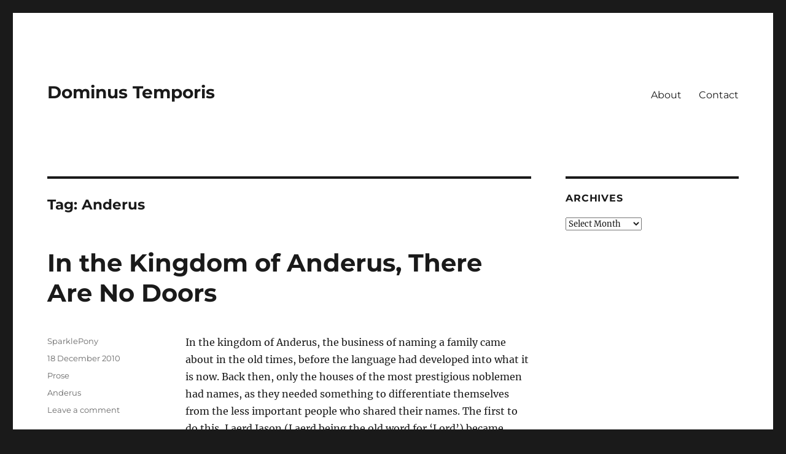

--- FILE ---
content_type: text/html; charset=UTF-8
request_url: https://dominustemporis.com/tag/anderus/
body_size: 9466
content:
<!DOCTYPE html>
<html lang="en-US" class="no-js">
<head>
	<meta charset="UTF-8">
	<meta name="viewport" content="width=device-width, initial-scale=1">
	<link rel="profile" href="https://gmpg.org/xfn/11">
		<script type="ec60cf0ad5e6367276e7c186-text/javascript">(function(html){html.className = html.className.replace(/\bno-js\b/,'js')})(document.documentElement);</script>
<title>Anderus &#8211; Dominus Temporis</title>
<meta name='robots' content='max-image-preview:large' />
<link rel="alternate" type="application/rss+xml" title="Dominus Temporis &raquo; Feed" href="https://dominustemporis.com/feed/" />
<link rel="alternate" type="application/rss+xml" title="Dominus Temporis &raquo; Comments Feed" href="https://dominustemporis.com/comments/feed/" />
<link rel="alternate" type="application/rss+xml" title="Dominus Temporis &raquo; Anderus Tag Feed" href="https://dominustemporis.com/tag/anderus/feed/" />
<script type="ec60cf0ad5e6367276e7c186-text/javascript">
window._wpemojiSettings = {"baseUrl":"https:\/\/s.w.org\/images\/core\/emoji\/14.0.0\/72x72\/","ext":".png","svgUrl":"https:\/\/s.w.org\/images\/core\/emoji\/14.0.0\/svg\/","svgExt":".svg","source":{"concatemoji":"https:\/\/dominustemporis.com\/wp-includes\/js\/wp-emoji-release.min.js?ver=6.4.7"}};
/*! This file is auto-generated */
!function(i,n){var o,s,e;function c(e){try{var t={supportTests:e,timestamp:(new Date).valueOf()};sessionStorage.setItem(o,JSON.stringify(t))}catch(e){}}function p(e,t,n){e.clearRect(0,0,e.canvas.width,e.canvas.height),e.fillText(t,0,0);var t=new Uint32Array(e.getImageData(0,0,e.canvas.width,e.canvas.height).data),r=(e.clearRect(0,0,e.canvas.width,e.canvas.height),e.fillText(n,0,0),new Uint32Array(e.getImageData(0,0,e.canvas.width,e.canvas.height).data));return t.every(function(e,t){return e===r[t]})}function u(e,t,n){switch(t){case"flag":return n(e,"\ud83c\udff3\ufe0f\u200d\u26a7\ufe0f","\ud83c\udff3\ufe0f\u200b\u26a7\ufe0f")?!1:!n(e,"\ud83c\uddfa\ud83c\uddf3","\ud83c\uddfa\u200b\ud83c\uddf3")&&!n(e,"\ud83c\udff4\udb40\udc67\udb40\udc62\udb40\udc65\udb40\udc6e\udb40\udc67\udb40\udc7f","\ud83c\udff4\u200b\udb40\udc67\u200b\udb40\udc62\u200b\udb40\udc65\u200b\udb40\udc6e\u200b\udb40\udc67\u200b\udb40\udc7f");case"emoji":return!n(e,"\ud83e\udef1\ud83c\udffb\u200d\ud83e\udef2\ud83c\udfff","\ud83e\udef1\ud83c\udffb\u200b\ud83e\udef2\ud83c\udfff")}return!1}function f(e,t,n){var r="undefined"!=typeof WorkerGlobalScope&&self instanceof WorkerGlobalScope?new OffscreenCanvas(300,150):i.createElement("canvas"),a=r.getContext("2d",{willReadFrequently:!0}),o=(a.textBaseline="top",a.font="600 32px Arial",{});return e.forEach(function(e){o[e]=t(a,e,n)}),o}function t(e){var t=i.createElement("script");t.src=e,t.defer=!0,i.head.appendChild(t)}"undefined"!=typeof Promise&&(o="wpEmojiSettingsSupports",s=["flag","emoji"],n.supports={everything:!0,everythingExceptFlag:!0},e=new Promise(function(e){i.addEventListener("DOMContentLoaded",e,{once:!0})}),new Promise(function(t){var n=function(){try{var e=JSON.parse(sessionStorage.getItem(o));if("object"==typeof e&&"number"==typeof e.timestamp&&(new Date).valueOf()<e.timestamp+604800&&"object"==typeof e.supportTests)return e.supportTests}catch(e){}return null}();if(!n){if("undefined"!=typeof Worker&&"undefined"!=typeof OffscreenCanvas&&"undefined"!=typeof URL&&URL.createObjectURL&&"undefined"!=typeof Blob)try{var e="postMessage("+f.toString()+"("+[JSON.stringify(s),u.toString(),p.toString()].join(",")+"));",r=new Blob([e],{type:"text/javascript"}),a=new Worker(URL.createObjectURL(r),{name:"wpTestEmojiSupports"});return void(a.onmessage=function(e){c(n=e.data),a.terminate(),t(n)})}catch(e){}c(n=f(s,u,p))}t(n)}).then(function(e){for(var t in e)n.supports[t]=e[t],n.supports.everything=n.supports.everything&&n.supports[t],"flag"!==t&&(n.supports.everythingExceptFlag=n.supports.everythingExceptFlag&&n.supports[t]);n.supports.everythingExceptFlag=n.supports.everythingExceptFlag&&!n.supports.flag,n.DOMReady=!1,n.readyCallback=function(){n.DOMReady=!0}}).then(function(){return e}).then(function(){var e;n.supports.everything||(n.readyCallback(),(e=n.source||{}).concatemoji?t(e.concatemoji):e.wpemoji&&e.twemoji&&(t(e.twemoji),t(e.wpemoji)))}))}((window,document),window._wpemojiSettings);
</script>
<style id='wp-emoji-styles-inline-css'>

	img.wp-smiley, img.emoji {
		display: inline !important;
		border: none !important;
		box-shadow: none !important;
		height: 1em !important;
		width: 1em !important;
		margin: 0 0.07em !important;
		vertical-align: -0.1em !important;
		background: none !important;
		padding: 0 !important;
	}
</style>
<link rel='stylesheet' id='wp-block-library-css' href='https://dominustemporis.com/wp-includes/css/dist/block-library/style.min.css?ver=6.4.7' media='all' />
<style id='wp-block-library-theme-inline-css'>
.wp-block-audio figcaption{color:#555;font-size:13px;text-align:center}.is-dark-theme .wp-block-audio figcaption{color:hsla(0,0%,100%,.65)}.wp-block-audio{margin:0 0 1em}.wp-block-code{border:1px solid #ccc;border-radius:4px;font-family:Menlo,Consolas,monaco,monospace;padding:.8em 1em}.wp-block-embed figcaption{color:#555;font-size:13px;text-align:center}.is-dark-theme .wp-block-embed figcaption{color:hsla(0,0%,100%,.65)}.wp-block-embed{margin:0 0 1em}.blocks-gallery-caption{color:#555;font-size:13px;text-align:center}.is-dark-theme .blocks-gallery-caption{color:hsla(0,0%,100%,.65)}.wp-block-image figcaption{color:#555;font-size:13px;text-align:center}.is-dark-theme .wp-block-image figcaption{color:hsla(0,0%,100%,.65)}.wp-block-image{margin:0 0 1em}.wp-block-pullquote{border-bottom:4px solid;border-top:4px solid;color:currentColor;margin-bottom:1.75em}.wp-block-pullquote cite,.wp-block-pullquote footer,.wp-block-pullquote__citation{color:currentColor;font-size:.8125em;font-style:normal;text-transform:uppercase}.wp-block-quote{border-left:.25em solid;margin:0 0 1.75em;padding-left:1em}.wp-block-quote cite,.wp-block-quote footer{color:currentColor;font-size:.8125em;font-style:normal;position:relative}.wp-block-quote.has-text-align-right{border-left:none;border-right:.25em solid;padding-left:0;padding-right:1em}.wp-block-quote.has-text-align-center{border:none;padding-left:0}.wp-block-quote.is-large,.wp-block-quote.is-style-large,.wp-block-quote.is-style-plain{border:none}.wp-block-search .wp-block-search__label{font-weight:700}.wp-block-search__button{border:1px solid #ccc;padding:.375em .625em}:where(.wp-block-group.has-background){padding:1.25em 2.375em}.wp-block-separator.has-css-opacity{opacity:.4}.wp-block-separator{border:none;border-bottom:2px solid;margin-left:auto;margin-right:auto}.wp-block-separator.has-alpha-channel-opacity{opacity:1}.wp-block-separator:not(.is-style-wide):not(.is-style-dots){width:100px}.wp-block-separator.has-background:not(.is-style-dots){border-bottom:none;height:1px}.wp-block-separator.has-background:not(.is-style-wide):not(.is-style-dots){height:2px}.wp-block-table{margin:0 0 1em}.wp-block-table td,.wp-block-table th{word-break:normal}.wp-block-table figcaption{color:#555;font-size:13px;text-align:center}.is-dark-theme .wp-block-table figcaption{color:hsla(0,0%,100%,.65)}.wp-block-video figcaption{color:#555;font-size:13px;text-align:center}.is-dark-theme .wp-block-video figcaption{color:hsla(0,0%,100%,.65)}.wp-block-video{margin:0 0 1em}.wp-block-template-part.has-background{margin-bottom:0;margin-top:0;padding:1.25em 2.375em}
</style>
<style id='classic-theme-styles-inline-css'>
/*! This file is auto-generated */
.wp-block-button__link{color:#fff;background-color:#32373c;border-radius:9999px;box-shadow:none;text-decoration:none;padding:calc(.667em + 2px) calc(1.333em + 2px);font-size:1.125em}.wp-block-file__button{background:#32373c;color:#fff;text-decoration:none}
</style>
<style id='global-styles-inline-css'>
body{--wp--preset--color--black: #000000;--wp--preset--color--cyan-bluish-gray: #abb8c3;--wp--preset--color--white: #fff;--wp--preset--color--pale-pink: #f78da7;--wp--preset--color--vivid-red: #cf2e2e;--wp--preset--color--luminous-vivid-orange: #ff6900;--wp--preset--color--luminous-vivid-amber: #fcb900;--wp--preset--color--light-green-cyan: #7bdcb5;--wp--preset--color--vivid-green-cyan: #00d084;--wp--preset--color--pale-cyan-blue: #8ed1fc;--wp--preset--color--vivid-cyan-blue: #0693e3;--wp--preset--color--vivid-purple: #9b51e0;--wp--preset--color--dark-gray: #1a1a1a;--wp--preset--color--medium-gray: #686868;--wp--preset--color--light-gray: #e5e5e5;--wp--preset--color--blue-gray: #4d545c;--wp--preset--color--bright-blue: #007acc;--wp--preset--color--light-blue: #9adffd;--wp--preset--color--dark-brown: #402b30;--wp--preset--color--medium-brown: #774e24;--wp--preset--color--dark-red: #640c1f;--wp--preset--color--bright-red: #ff675f;--wp--preset--color--yellow: #ffef8e;--wp--preset--gradient--vivid-cyan-blue-to-vivid-purple: linear-gradient(135deg,rgba(6,147,227,1) 0%,rgb(155,81,224) 100%);--wp--preset--gradient--light-green-cyan-to-vivid-green-cyan: linear-gradient(135deg,rgb(122,220,180) 0%,rgb(0,208,130) 100%);--wp--preset--gradient--luminous-vivid-amber-to-luminous-vivid-orange: linear-gradient(135deg,rgba(252,185,0,1) 0%,rgba(255,105,0,1) 100%);--wp--preset--gradient--luminous-vivid-orange-to-vivid-red: linear-gradient(135deg,rgba(255,105,0,1) 0%,rgb(207,46,46) 100%);--wp--preset--gradient--very-light-gray-to-cyan-bluish-gray: linear-gradient(135deg,rgb(238,238,238) 0%,rgb(169,184,195) 100%);--wp--preset--gradient--cool-to-warm-spectrum: linear-gradient(135deg,rgb(74,234,220) 0%,rgb(151,120,209) 20%,rgb(207,42,186) 40%,rgb(238,44,130) 60%,rgb(251,105,98) 80%,rgb(254,248,76) 100%);--wp--preset--gradient--blush-light-purple: linear-gradient(135deg,rgb(255,206,236) 0%,rgb(152,150,240) 100%);--wp--preset--gradient--blush-bordeaux: linear-gradient(135deg,rgb(254,205,165) 0%,rgb(254,45,45) 50%,rgb(107,0,62) 100%);--wp--preset--gradient--luminous-dusk: linear-gradient(135deg,rgb(255,203,112) 0%,rgb(199,81,192) 50%,rgb(65,88,208) 100%);--wp--preset--gradient--pale-ocean: linear-gradient(135deg,rgb(255,245,203) 0%,rgb(182,227,212) 50%,rgb(51,167,181) 100%);--wp--preset--gradient--electric-grass: linear-gradient(135deg,rgb(202,248,128) 0%,rgb(113,206,126) 100%);--wp--preset--gradient--midnight: linear-gradient(135deg,rgb(2,3,129) 0%,rgb(40,116,252) 100%);--wp--preset--font-size--small: 13px;--wp--preset--font-size--medium: 20px;--wp--preset--font-size--large: 36px;--wp--preset--font-size--x-large: 42px;--wp--preset--spacing--20: 0.44rem;--wp--preset--spacing--30: 0.67rem;--wp--preset--spacing--40: 1rem;--wp--preset--spacing--50: 1.5rem;--wp--preset--spacing--60: 2.25rem;--wp--preset--spacing--70: 3.38rem;--wp--preset--spacing--80: 5.06rem;--wp--preset--shadow--natural: 6px 6px 9px rgba(0, 0, 0, 0.2);--wp--preset--shadow--deep: 12px 12px 50px rgba(0, 0, 0, 0.4);--wp--preset--shadow--sharp: 6px 6px 0px rgba(0, 0, 0, 0.2);--wp--preset--shadow--outlined: 6px 6px 0px -3px rgba(255, 255, 255, 1), 6px 6px rgba(0, 0, 0, 1);--wp--preset--shadow--crisp: 6px 6px 0px rgba(0, 0, 0, 1);}:where(.is-layout-flex){gap: 0.5em;}:where(.is-layout-grid){gap: 0.5em;}body .is-layout-flow > .alignleft{float: left;margin-inline-start: 0;margin-inline-end: 2em;}body .is-layout-flow > .alignright{float: right;margin-inline-start: 2em;margin-inline-end: 0;}body .is-layout-flow > .aligncenter{margin-left: auto !important;margin-right: auto !important;}body .is-layout-constrained > .alignleft{float: left;margin-inline-start: 0;margin-inline-end: 2em;}body .is-layout-constrained > .alignright{float: right;margin-inline-start: 2em;margin-inline-end: 0;}body .is-layout-constrained > .aligncenter{margin-left: auto !important;margin-right: auto !important;}body .is-layout-constrained > :where(:not(.alignleft):not(.alignright):not(.alignfull)){max-width: var(--wp--style--global--content-size);margin-left: auto !important;margin-right: auto !important;}body .is-layout-constrained > .alignwide{max-width: var(--wp--style--global--wide-size);}body .is-layout-flex{display: flex;}body .is-layout-flex{flex-wrap: wrap;align-items: center;}body .is-layout-flex > *{margin: 0;}body .is-layout-grid{display: grid;}body .is-layout-grid > *{margin: 0;}:where(.wp-block-columns.is-layout-flex){gap: 2em;}:where(.wp-block-columns.is-layout-grid){gap: 2em;}:where(.wp-block-post-template.is-layout-flex){gap: 1.25em;}:where(.wp-block-post-template.is-layout-grid){gap: 1.25em;}.has-black-color{color: var(--wp--preset--color--black) !important;}.has-cyan-bluish-gray-color{color: var(--wp--preset--color--cyan-bluish-gray) !important;}.has-white-color{color: var(--wp--preset--color--white) !important;}.has-pale-pink-color{color: var(--wp--preset--color--pale-pink) !important;}.has-vivid-red-color{color: var(--wp--preset--color--vivid-red) !important;}.has-luminous-vivid-orange-color{color: var(--wp--preset--color--luminous-vivid-orange) !important;}.has-luminous-vivid-amber-color{color: var(--wp--preset--color--luminous-vivid-amber) !important;}.has-light-green-cyan-color{color: var(--wp--preset--color--light-green-cyan) !important;}.has-vivid-green-cyan-color{color: var(--wp--preset--color--vivid-green-cyan) !important;}.has-pale-cyan-blue-color{color: var(--wp--preset--color--pale-cyan-blue) !important;}.has-vivid-cyan-blue-color{color: var(--wp--preset--color--vivid-cyan-blue) !important;}.has-vivid-purple-color{color: var(--wp--preset--color--vivid-purple) !important;}.has-black-background-color{background-color: var(--wp--preset--color--black) !important;}.has-cyan-bluish-gray-background-color{background-color: var(--wp--preset--color--cyan-bluish-gray) !important;}.has-white-background-color{background-color: var(--wp--preset--color--white) !important;}.has-pale-pink-background-color{background-color: var(--wp--preset--color--pale-pink) !important;}.has-vivid-red-background-color{background-color: var(--wp--preset--color--vivid-red) !important;}.has-luminous-vivid-orange-background-color{background-color: var(--wp--preset--color--luminous-vivid-orange) !important;}.has-luminous-vivid-amber-background-color{background-color: var(--wp--preset--color--luminous-vivid-amber) !important;}.has-light-green-cyan-background-color{background-color: var(--wp--preset--color--light-green-cyan) !important;}.has-vivid-green-cyan-background-color{background-color: var(--wp--preset--color--vivid-green-cyan) !important;}.has-pale-cyan-blue-background-color{background-color: var(--wp--preset--color--pale-cyan-blue) !important;}.has-vivid-cyan-blue-background-color{background-color: var(--wp--preset--color--vivid-cyan-blue) !important;}.has-vivid-purple-background-color{background-color: var(--wp--preset--color--vivid-purple) !important;}.has-black-border-color{border-color: var(--wp--preset--color--black) !important;}.has-cyan-bluish-gray-border-color{border-color: var(--wp--preset--color--cyan-bluish-gray) !important;}.has-white-border-color{border-color: var(--wp--preset--color--white) !important;}.has-pale-pink-border-color{border-color: var(--wp--preset--color--pale-pink) !important;}.has-vivid-red-border-color{border-color: var(--wp--preset--color--vivid-red) !important;}.has-luminous-vivid-orange-border-color{border-color: var(--wp--preset--color--luminous-vivid-orange) !important;}.has-luminous-vivid-amber-border-color{border-color: var(--wp--preset--color--luminous-vivid-amber) !important;}.has-light-green-cyan-border-color{border-color: var(--wp--preset--color--light-green-cyan) !important;}.has-vivid-green-cyan-border-color{border-color: var(--wp--preset--color--vivid-green-cyan) !important;}.has-pale-cyan-blue-border-color{border-color: var(--wp--preset--color--pale-cyan-blue) !important;}.has-vivid-cyan-blue-border-color{border-color: var(--wp--preset--color--vivid-cyan-blue) !important;}.has-vivid-purple-border-color{border-color: var(--wp--preset--color--vivid-purple) !important;}.has-vivid-cyan-blue-to-vivid-purple-gradient-background{background: var(--wp--preset--gradient--vivid-cyan-blue-to-vivid-purple) !important;}.has-light-green-cyan-to-vivid-green-cyan-gradient-background{background: var(--wp--preset--gradient--light-green-cyan-to-vivid-green-cyan) !important;}.has-luminous-vivid-amber-to-luminous-vivid-orange-gradient-background{background: var(--wp--preset--gradient--luminous-vivid-amber-to-luminous-vivid-orange) !important;}.has-luminous-vivid-orange-to-vivid-red-gradient-background{background: var(--wp--preset--gradient--luminous-vivid-orange-to-vivid-red) !important;}.has-very-light-gray-to-cyan-bluish-gray-gradient-background{background: var(--wp--preset--gradient--very-light-gray-to-cyan-bluish-gray) !important;}.has-cool-to-warm-spectrum-gradient-background{background: var(--wp--preset--gradient--cool-to-warm-spectrum) !important;}.has-blush-light-purple-gradient-background{background: var(--wp--preset--gradient--blush-light-purple) !important;}.has-blush-bordeaux-gradient-background{background: var(--wp--preset--gradient--blush-bordeaux) !important;}.has-luminous-dusk-gradient-background{background: var(--wp--preset--gradient--luminous-dusk) !important;}.has-pale-ocean-gradient-background{background: var(--wp--preset--gradient--pale-ocean) !important;}.has-electric-grass-gradient-background{background: var(--wp--preset--gradient--electric-grass) !important;}.has-midnight-gradient-background{background: var(--wp--preset--gradient--midnight) !important;}.has-small-font-size{font-size: var(--wp--preset--font-size--small) !important;}.has-medium-font-size{font-size: var(--wp--preset--font-size--medium) !important;}.has-large-font-size{font-size: var(--wp--preset--font-size--large) !important;}.has-x-large-font-size{font-size: var(--wp--preset--font-size--x-large) !important;}
.wp-block-navigation a:where(:not(.wp-element-button)){color: inherit;}
:where(.wp-block-post-template.is-layout-flex){gap: 1.25em;}:where(.wp-block-post-template.is-layout-grid){gap: 1.25em;}
:where(.wp-block-columns.is-layout-flex){gap: 2em;}:where(.wp-block-columns.is-layout-grid){gap: 2em;}
.wp-block-pullquote{font-size: 1.5em;line-height: 1.6;}
</style>
<link rel='stylesheet' id='twentysixteen-fonts-css' href='https://dominustemporis.com/wp-content/themes/twentysixteen/fonts/merriweather-plus-montserrat-plus-inconsolata.css?ver=20230328' media='all' />
<link rel='stylesheet' id='genericons-css' href='https://dominustemporis.com/wp-content/themes/twentysixteen/genericons/genericons.css?ver=20201208' media='all' />
<link rel='stylesheet' id='twentysixteen-style-css' href='https://dominustemporis.com/wp-content/themes/twentysixteen/style.css?ver=20231107' media='all' />
<link rel='stylesheet' id='twentysixteen-block-style-css' href='https://dominustemporis.com/wp-content/themes/twentysixteen/css/blocks.css?ver=20231016' media='all' />
<!--[if lt IE 10]>
<link rel='stylesheet' id='twentysixteen-ie-css' href='https://dominustemporis.com/wp-content/themes/twentysixteen/css/ie.css?ver=20170530' media='all' />
<![endif]-->
<!--[if lt IE 9]>
<link rel='stylesheet' id='twentysixteen-ie8-css' href='https://dominustemporis.com/wp-content/themes/twentysixteen/css/ie8.css?ver=20170530' media='all' />
<![endif]-->
<!--[if lt IE 8]>
<link rel='stylesheet' id='twentysixteen-ie7-css' href='https://dominustemporis.com/wp-content/themes/twentysixteen/css/ie7.css?ver=20170530' media='all' />
<![endif]-->
<!--[if lt IE 9]>
<script src="https://dominustemporis.com/wp-content/themes/twentysixteen/js/html5.js?ver=3.7.3" id="twentysixteen-html5-js"></script>
<![endif]-->
<script src="https://dominustemporis.com/wp-includes/js/jquery/jquery.min.js?ver=3.7.1" id="jquery-core-js" type="ec60cf0ad5e6367276e7c186-text/javascript"></script>
<script src="https://dominustemporis.com/wp-includes/js/jquery/jquery-migrate.min.js?ver=3.4.1" id="jquery-migrate-js" type="ec60cf0ad5e6367276e7c186-text/javascript"></script>
<script id="twentysixteen-script-js-extra" type="ec60cf0ad5e6367276e7c186-text/javascript">
var screenReaderText = {"expand":"expand child menu","collapse":"collapse child menu"};
</script>
<script src="https://dominustemporis.com/wp-content/themes/twentysixteen/js/functions.js?ver=20230629" id="twentysixteen-script-js" defer data-wp-strategy="defer" type="ec60cf0ad5e6367276e7c186-text/javascript"></script>
<link rel="https://api.w.org/" href="https://dominustemporis.com/wp-json/" /><link rel="alternate" type="application/json" href="https://dominustemporis.com/wp-json/wp/v2/tags/94" /><link rel="EditURI" type="application/rsd+xml" title="RSD" href="https://dominustemporis.com/xmlrpc.php?rsd" />
<meta name="generator" content="WordPress 6.4.7" />
<meta name="framework" content="Alkivia Framework 0.8" />
</head>

<body class="archive tag tag-anderus tag-94 wp-embed-responsive group-blog hfeed">
<div id="page" class="site">
	<div class="site-inner">
		<a class="skip-link screen-reader-text" href="#content">
			Skip to content		</a>

		<header id="masthead" class="site-header">
			<div class="site-header-main">
				<div class="site-branding">
					
											<p class="site-title"><a href="https://dominustemporis.com/" rel="home">Dominus Temporis</a></p>
										</div><!-- .site-branding -->

									<button id="menu-toggle" class="menu-toggle">Menu</button>

					<div id="site-header-menu" class="site-header-menu">
													<nav id="site-navigation" class="main-navigation" aria-label="Primary Menu">
								<div class="menu-top-menu-container"><ul id="menu-top-menu" class="primary-menu"><li id="menu-item-1409" class="menu-item menu-item-type-post_type menu-item-object-page menu-item-1409"><a href="https://dominustemporis.com/about/">About</a></li>
<li id="menu-item-1410" class="menu-item menu-item-type-post_type menu-item-object-page menu-item-1410"><a href="https://dominustemporis.com/contact/">Contact</a></li>
</ul></div>							</nav><!-- .main-navigation -->
						
											</div><!-- .site-header-menu -->
							</div><!-- .site-header-main -->

					</header><!-- .site-header -->

		<div id="content" class="site-content">

	<div id="primary" class="content-area">
		<main id="main" class="site-main">

		
			<header class="page-header">
				<h1 class="page-title">Tag: <span>Anderus</span></h1>			</header><!-- .page-header -->

			
<article id="post-725" class="post-725 post type-post status-publish format-standard hentry category-prose tag-anderus">
	<header class="entry-header">
		
		<h2 class="entry-title"><a href="https://dominustemporis.com/2010/12/kingdom-of-anderus/" rel="bookmark">In the Kingdom of Anderus, There Are No Doors</a></h2>	</header><!-- .entry-header -->

	
	
	<div class="entry-content">
		<p>In the kingdom of Anderus, the business of naming a family came about in the old times, before the language had developed into what it is now. Back then, only the houses of the most prestigious noblemen had names, as they needed something to differentiate themselves from the less important people who shared their names. The first to do this, Laerd Jason (Laerd being the old word for &#8216;Lord&#8217;) became Laerd Jason Wellowshaere, in order to prove that he was indeed “the” Jason, and not just some ordinary Jason. The name Wellowshaere was lent from a piece of land that Laerd Jason owned, which is now called Willowshire.</p>
<p>The trend caught on among the king and his highest nobles, and soon it was law that all noblemen were to have these special names to prove that they weren&#8217;t peasantry. Many ages later, when the language had changed, peasants and commoners were allowed to have names too. These were usually based off of their professions, appearances, or dwelling places. Their names were of the new version of the language, however, and the nobles still retained their names of the olden tongue.</p>
<p>In the time of King Alaric Rouylaer II, and during the reign of his son and grandson, many people of common status were allowed to become nobility after performing certain tasks. Thus there was a burst of new noble houses, new noble blood, and names of the new tongue. As nobles are ever-concerned with image, many of the new houses, realizing that the names of the old houses were embellished with extra letters and sounds all over, decided that they too would add extra letters to their names – indeed, in many cases, wherever possible – to make themselves seem more prestigious.</p>
<p>One such new house was the family Blackthorn, who were among the King&#8217;s most loyal and learned peasants before ascending to nobility. Lord Darius Blackthorn decided that to make his house more prominent, he needed to match his name to those of the olden lords. Thus, he became Lord Darius Blaeckethourne. As previously stated, nobles are ever-concerned with image. This means that they were less concerned with other things that they would do well to be concerned with, including intelligence. Darius Blaeckethourne was able to successfully persuade many of the old houses that he was indeed one of them. Not only that, but he also convinced them that his house was the second-oldest (everyone knew Welloshaer was the oldest, after all – especially the nobles), and the most vitally important to the kingdom&#8217;s politics.</p>
<p>So, after not so many years, the influence of House Rouylaer waned, and Darius&#8217; House Blaeckethourne took the throne in the form of Antony, Darius&#8217; son. This was a remarkable feat not only because Darius&#8217; house had gone from a peasant family to a noble family to the royal family in two generations, but also because it was the first time anyone had been on the throne of Anderus who was not a member of House Rouylaer.</p>
<p>At first, many of the nobles panicked at the brazen and extreme lack of tradition happening in their kingdom. Then, they realized that politics was fun and now that they had a taste of its blood, they wanted more. The nobles created a special council just for them, where they could attempt to regulate what the king did and give more power to themselves. Why nobody had thought of that before was anyone&#8217;s guess.</p>
<p>Instead of being useless for everything but being prettier and better than you, as they had been, nobles became trickier and much more clever. Machinations brewed in the minds of many, and a great struggle for power began. Of course, nobles also created ranks within their special noble council, and holding a certain rank over another meant holding certain privileges and prestige. Soon they were entrenched in a labyrinth of names, titles, pulchritude and wealth, whereas it used to be just pulchritude.</p>
<p>Still, the highest rank in the kingdom of Anderus remained that of the king, and many nobles would have killed (and many nobles did kill) to become king. As killing was illegal in Anderus (as were many other things the nobles did to gain power), the nobles of Anderus made a game of it all, and it was something they were always playing and could never escape barring transferring their power to someone else. But who would do that? Politics was way too fun.</p>
<p>King Antony Blaeckethourne did not last long on the throne. He ran into a little &#8216;accident&#8217; while traveling alone through the wilderness (nobody had told him that kings normally traveled with escorts), and his 7-year-old brother Hadrian succeeded him. Conveniently, Hadrian was 7, and was very stupid when it came to ruling a kingdom, and also very stupid when it came to saving himself from being raped or murdered, the latter of which naturally happened a week after his crowning. Sad, truly, but the nobles had to be honest: &#8216;it was probably for the best,&#8217; they told one another.</p>
<p>Of course, the &#8216;culprit&#8217; was caught – some random idiot who thought murder was legal and was paid lots of money to do it – but Lord Reginald Reverraen conveniently took the throne. This sort of thing happened eight more times over the next decade, and by that time, Anderus was quite used to nobles dying willy-nilly.</p>
<p>It wasn&#8217;t until Lord Logan Blaeckethourne, scion of Antony, took the throne for his house again (some umpteen monarchs later), that there was a steady kingship that lasted for more than five years. King Logan wrote into law that all nobles who were not the king were to be considered precisely equal to all other nobles. This seemed to work to quell many of the power-games for a time, and the nobles went back about their business as they had in ages past, where the people with the prettiest faces and obscenely hard to pronounce names were the most important families.</p>
<p>They decided that the person with the best beauty points and hard-to-pronounce points combined would be the current reigning monarch. Thankfully for the Blaeckethournes, nobody stepped forward for a long time, and Logan was sexy as hell. Logan&#8217;s son and grandson shared in his fortunate looks, but unfortunately, Logan&#8217;s great-grandson, Gordon, had a disappointingly large banana-shaped nose.</p>
<p>This was when Lord Marius Xvcklxzhgkxslas became king. He was only slightly better than average with regards to looks, but there was absolutely no dispute that his name was really hard to pronounce. In fact, nobody even knew how on earth he got that name. Nobody questioned it though, and Marius became king, and the Xvcklxzhgkxslas line reigned for five generations, until the most beautiful woman in all of history was born.</p>
<p>Her name was Mildred Cardboard, which was unfortunate, because that name was kind of ugly, but her physically beauty was unspeakably good, and definitely trumped the hard-to-pronounce-ness of the Xvcklxzhgkxslas, which was really saying a lot, huh? Well, the nobles put her on the throne and changed her name, and she was the first female king ever. Her new name was Antoinette Alorienne, which was unarguably much prettier than Mildred Cardboard, and considerably harder to pronounce.</p>
<p>King Antoinette&#8217;s line ruled for many generations, as they all married people who were considerably beautiful (beautiful people tend to marry beautiful people). The line reigns still today, and King Jon &#8216;Fancypants&#8217; Alorienne sits on the throne with his supermodel wife Jess, and they are considered the most beautiful people in all of Anderus.</p>
	</div><!-- .entry-content -->

	<footer class="entry-footer">
		<span class="byline"><span class="author vcard"><span class="screen-reader-text">Author </span> <a class="url fn n" href="https://dominustemporis.com/author/sparklepony/">SparklePony</a></span></span><span class="posted-on"><span class="screen-reader-text">Posted on </span><a href="https://dominustemporis.com/2010/12/kingdom-of-anderus/" rel="bookmark"><time class="entry-date published" datetime="2010-12-18T15:36:34+00:00">18 December  2010</time><time class="updated" datetime="2018-08-25T14:14:32+00:00">25 August  2018</time></a></span><span class="cat-links"><span class="screen-reader-text">Categories </span><a href="https://dominustemporis.com/category/prose/" rel="category tag">Prose</a></span><span class="tags-links"><span class="screen-reader-text">Tags </span><a href="https://dominustemporis.com/tag/anderus/" rel="tag">Anderus</a></span><span class="comments-link"><a href="https://dominustemporis.com/2010/12/kingdom-of-anderus/#respond">Leave a comment<span class="screen-reader-text"> on In the Kingdom of Anderus, There Are No Doors</span></a></span>			</footer><!-- .entry-footer -->
</article><!-- #post-725 -->

		</main><!-- .site-main -->
	</div><!-- .content-area -->


	<aside id="secondary" class="sidebar widget-area">
		<section id="archives-2" class="widget widget_archive"><h2 class="widget-title">Archives</h2>		<label class="screen-reader-text" for="archives-dropdown-2">Archives</label>
		<select id="archives-dropdown-2" name="archive-dropdown">
			
			<option value="">Select Month</option>
				<option value='https://dominustemporis.com/2015/06/'> June 2015 </option>
	<option value='https://dominustemporis.com/2014/08/'> August 2014 </option>
	<option value='https://dominustemporis.com/2014/07/'> July 2014 </option>
	<option value='https://dominustemporis.com/2014/05/'> May 2014 </option>
	<option value='https://dominustemporis.com/2013/12/'> December 2013 </option>
	<option value='https://dominustemporis.com/2013/08/'> August 2013 </option>
	<option value='https://dominustemporis.com/2013/06/'> June 2013 </option>
	<option value='https://dominustemporis.com/2011/11/'> November 2011 </option>
	<option value='https://dominustemporis.com/2011/05/'> May 2011 </option>
	<option value='https://dominustemporis.com/2011/04/'> April 2011 </option>
	<option value='https://dominustemporis.com/2010/12/'> December 2010 </option>
	<option value='https://dominustemporis.com/2010/10/'> October 2010 </option>
	<option value='https://dominustemporis.com/2010/09/'> September 2010 </option>
	<option value='https://dominustemporis.com/2010/07/'> July 2010 </option>

		</select>

			<script type="ec60cf0ad5e6367276e7c186-text/javascript">
(function() {
	var dropdown = document.getElementById( "archives-dropdown-2" );
	function onSelectChange() {
		if ( dropdown.options[ dropdown.selectedIndex ].value !== '' ) {
			document.location.href = this.options[ this.selectedIndex ].value;
		}
	}
	dropdown.onchange = onSelectChange;
})();
</script>
</section>	</aside><!-- .sidebar .widget-area -->

		</div><!-- .site-content -->

		<footer id="colophon" class="site-footer">
							<nav class="main-navigation" aria-label="Footer Primary Menu">
					<div class="menu-top-menu-container"><ul id="menu-top-menu-1" class="primary-menu"><li class="menu-item menu-item-type-post_type menu-item-object-page menu-item-1409"><a href="https://dominustemporis.com/about/">About</a></li>
<li class="menu-item menu-item-type-post_type menu-item-object-page menu-item-1410"><a href="https://dominustemporis.com/contact/">Contact</a></li>
</ul></div>				</nav><!-- .main-navigation -->
			
			
			<div class="site-info">
								<span class="site-title"><a href="https://dominustemporis.com/" rel="home">Dominus Temporis</a></span>
								<a href="https://wordpress.org/" class="imprint">
					Proudly powered by WordPress				</a>
			</div><!-- .site-info -->
		</footer><!-- .site-footer -->
	</div><!-- .site-inner -->
</div><!-- .site -->

<script src="/cdn-cgi/scripts/7d0fa10a/cloudflare-static/rocket-loader.min.js" data-cf-settings="ec60cf0ad5e6367276e7c186-|49" defer></script></body>
</html>
